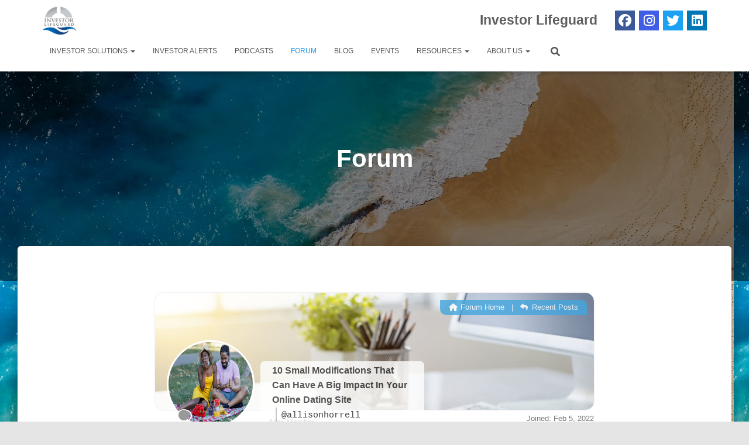

--- FILE ---
content_type: text/css;charset=UTF-8
request_url: https://investorlifeguard.com/?action=display_custom_css_code
body_size: 241
content:
.ut-accordion-heading a{padding: 11px 12px; background: #1b356d; 
  text-align: center; color: #fff; border-radius: 0.25em;}
.ut-accordion-heading a:hover{color:#d7d8d9 !important }
.hgh{text-align:center;}
.hog{padding-left: 177px; font-size: 18px; color:#15599d !important}
.em{font-size: 18px; color:#15599d !important}
.ha-header{opacity:0.9 !important;}

.ut-accordion-heading a{font-size: 17px!important;}
.heh{height:25px;}
.site-logo {
  text-align:center!important;;}
@font-face {
  font-family: 'Helvetica Neue';
  src: url('https://investorlifeguard.com/wp-content/plugins/ut-pricing/assets/css/fonts/HelveticaNeue.ttf');
  font-weight: normal;
  font-style: normal;
}
@media screen and (max-width: 668px){
.hog{padding-left: 0px!important;}
.heig{ margin-top:100px;    }
.fixedwh{width:100% !important;float: none!important;}
.heh{height:30px !important;}
  .fa{ display:grid !important;}
  .ndn{ display:none !important;}
  .hgt{text-align: center!important; margin-top:45px!important;}
  .heht1{text-align: center!important;}
}
.testb{ background:#fafafa !important; margin-top:40px; padding:20px;}
.testst{ text-transform:uppercase; font-size:14px !important; color:#1f5ea1 !important;font-weight: bold;line-height: 1.9em !important;}
.fixedwh{ margin-right: 2%;width:25% ;float: left;}
.lastup{margin-right: 2%!important;}
#investment-product-investigation{background-color: #fff !important;}
.btn-large{ background: #1b356d;padding: 11px 12px;
    text-align: center;
    color: #fff;
    border-radius: 0.25em;cursor: pointer; display: block;
    text-transform: uppercase; border: 1px solid #888888;font-size:17px;}
.btn-large:hover{ color:#d7d8d9 !important;border-color: #222222;}
#protecting-investors .parallax-title{font-family: 'Work Sans', sans-serif !important; font-weight: 300 !important;}
.ut-accordion-heading a{font-family: 'Work Sans', sans-serif !important; font-weight: 300 !important;}
.btn-large{font-family: 'Work Sans', sans-serif !important; font-weight: 300 !important;}